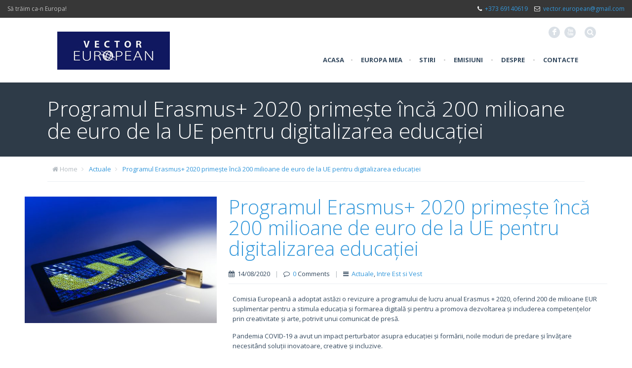

--- FILE ---
content_type: text/html; charset=UTF-8
request_url: http://vectoreuropean.md/programul-erasmus-2020-primeste-inca-200-milioane-de-euro-de-la-ue-pentru-digitalizarea-educatiei/
body_size: 8526
content:
<!DOCTYPE html>
<!--[if lt IE 7 ]><html class="ie ie6" lang="en"> <![endif]-->
<!--[if IE 7 ]><html class="ie ie7" lang="en"> <![endif]-->
<!--[if IE 8 ]><html class="ie ie8" lang="en"> <![endif]-->
<!--[if (gte IE 9)|!(IE)]><!--><html lang="en-US"> <!--<![endif]-->

<!-- head -->
<head>

<!-- meta -->
<meta charset="UTF-8" />
<meta http-equiv="X-UA-Compatible" content="IE=9" />
<meta name="viewport" content="width=device-width, initial-scale=1, maximum-scale=1">
<title>Programul Erasmus+ 2020 primește încă 200 milioane de euro de la UE pentru digitalizarea educației | Vector European</title>


<link rel="shortcut icon" href="http://vectoreuropean.md/wp-content/themes/rocco/images/favicon.ico" type="image/x-icon" />	

<!-- wp_head() -->
<script>
//<![CDATA[
window.mfn_slider_portfolio = { visible:4, auto:0 };
window.mfn_slider_clients = { visible:6, auto:0 };
//]]>
</script>
<link rel='dns-prefetch' href='//fonts.googleapis.com' />
<link rel='dns-prefetch' href='//s.w.org' />
<link rel="alternate" type="application/rss+xml" title="Vector European &raquo; Feed" href="http://vectoreuropean.md/feed/" />
<link rel="alternate" type="application/rss+xml" title="Vector European &raquo; Comments Feed" href="http://vectoreuropean.md/comments/feed/" />
<link rel="alternate" type="application/rss+xml" title="Vector European &raquo; Programul Erasmus+ 2020 primește încă 200 milioane de euro de la UE pentru digitalizarea educației Comments Feed" href="http://vectoreuropean.md/programul-erasmus-2020-primeste-inca-200-milioane-de-euro-de-la-ue-pentru-digitalizarea-educatiei/feed/" />
		<script type="text/javascript">
			window._wpemojiSettings = {"baseUrl":"https:\/\/s.w.org\/images\/core\/emoji\/13.0.0\/72x72\/","ext":".png","svgUrl":"https:\/\/s.w.org\/images\/core\/emoji\/13.0.0\/svg\/","svgExt":".svg","source":{"concatemoji":"http:\/\/vectoreuropean.md\/wp-includes\/js\/wp-emoji-release.min.js?ver=5.5.17"}};
			!function(e,a,t){var n,r,o,i=a.createElement("canvas"),p=i.getContext&&i.getContext("2d");function s(e,t){var a=String.fromCharCode;p.clearRect(0,0,i.width,i.height),p.fillText(a.apply(this,e),0,0);e=i.toDataURL();return p.clearRect(0,0,i.width,i.height),p.fillText(a.apply(this,t),0,0),e===i.toDataURL()}function c(e){var t=a.createElement("script");t.src=e,t.defer=t.type="text/javascript",a.getElementsByTagName("head")[0].appendChild(t)}for(o=Array("flag","emoji"),t.supports={everything:!0,everythingExceptFlag:!0},r=0;r<o.length;r++)t.supports[o[r]]=function(e){if(!p||!p.fillText)return!1;switch(p.textBaseline="top",p.font="600 32px Arial",e){case"flag":return s([127987,65039,8205,9895,65039],[127987,65039,8203,9895,65039])?!1:!s([55356,56826,55356,56819],[55356,56826,8203,55356,56819])&&!s([55356,57332,56128,56423,56128,56418,56128,56421,56128,56430,56128,56423,56128,56447],[55356,57332,8203,56128,56423,8203,56128,56418,8203,56128,56421,8203,56128,56430,8203,56128,56423,8203,56128,56447]);case"emoji":return!s([55357,56424,8205,55356,57212],[55357,56424,8203,55356,57212])}return!1}(o[r]),t.supports.everything=t.supports.everything&&t.supports[o[r]],"flag"!==o[r]&&(t.supports.everythingExceptFlag=t.supports.everythingExceptFlag&&t.supports[o[r]]);t.supports.everythingExceptFlag=t.supports.everythingExceptFlag&&!t.supports.flag,t.DOMReady=!1,t.readyCallback=function(){t.DOMReady=!0},t.supports.everything||(n=function(){t.readyCallback()},a.addEventListener?(a.addEventListener("DOMContentLoaded",n,!1),e.addEventListener("load",n,!1)):(e.attachEvent("onload",n),a.attachEvent("onreadystatechange",function(){"complete"===a.readyState&&t.readyCallback()})),(n=t.source||{}).concatemoji?c(n.concatemoji):n.wpemoji&&n.twemoji&&(c(n.twemoji),c(n.wpemoji)))}(window,document,window._wpemojiSettings);
		</script>
		<style type="text/css">
img.wp-smiley,
img.emoji {
	display: inline !important;
	border: none !important;
	box-shadow: none !important;
	height: 1em !important;
	width: 1em !important;
	margin: 0 .07em !important;
	vertical-align: -0.1em !important;
	background: none !important;
	padding: 0 !important;
}
</style>
	<link rel='stylesheet' id='wl-hover-pack-css-css'  href='http://vectoreuropean.md/wp-content/plugins/responsive-photo-gallery/css/hover-pack.css?ver=5.5.17' type='text/css' media='all' />
<link rel='stylesheet' id='wl-img-gallery-css-css'  href='http://vectoreuropean.md/wp-content/plugins/responsive-photo-gallery/css/img-gallery.css?ver=5.5.17' type='text/css' media='all' />
<link rel='stylesheet' id='font-awesome-5-css'  href='http://vectoreuropean.md/wp-content/plugins/responsive-photo-gallery/css/all.min.css?ver=5.5.17' type='text/css' media='all' />
<link rel='stylesheet' id='bootstrap-css'  href='http://vectoreuropean.md/wp-content/plugins/responsive-photo-gallery/css/bootstrap.min.css?ver=5.5.17' type='text/css' media='all' />
<link rel='stylesheet' id='jquery-rebox-css-css'  href='http://vectoreuropean.md/wp-content/plugins/responsive-photo-gallery/css/jquery-rebox.css?ver=5.5.17' type='text/css' media='all' />
<link rel='stylesheet' id='wp-block-library-css'  href='http://vectoreuropean.md/wp-includes/css/dist/block-library/style.min.css?ver=5.5.17' type='text/css' media='all' />
<link rel='stylesheet' id='contact-form-7-css'  href='http://vectoreuropean.md/wp-content/plugins/contact-form-7/includes/css/styles.css?ver=5.2' type='text/css' media='all' />
<link rel='stylesheet' id='DOPTG_JScrollPaneStyle-css'  href='http://vectoreuropean.md/wp-content/plugins/doptg/libraries/gui/css/jquery.jscrollpane.css?ver=5.5.17' type='text/css' media='all' />
<link rel='stylesheet' id='DOPTG_ThumbnailGalleryStyle-css'  href='http://vectoreuropean.md/wp-content/plugins/doptg/assets/gui/css/jquery.dop.ThumbnailGallery.css?ver=5.5.17' type='text/css' media='all' />
<link rel='stylesheet' id='tp_twitter_plugin_css-css'  href='http://vectoreuropean.md/wp-content/plugins/recent-tweets-widget/tp_twitter_plugin.css?ver=1.0' type='text/css' media='screen' />
<link rel='stylesheet' id='rs-plugin-settings-css'  href='http://vectoreuropean.md/wp-content/plugins/revslider/rs-plugin/css/settings.css?ver=4.6.5' type='text/css' media='all' />
<style id='rs-plugin-settings-inline-css' type='text/css'>
@import url(http://fonts.googleapis.com/css?family=Open+Sans:400,800,300,700);.tp-caption a{-webkit-transition:all 0.2s ease-out;-moz-transition:all 0.2s ease-out;-o-transition:all 0.2s ease-out;-ms-transition:all 0.2s ease-out}
</style>
<link rel='stylesheet' id='style-css'  href='http://vectoreuropean.md/wp-content/themes/rocco/style.css?ver=1.3' type='text/css' media='all' />
<link rel='stylesheet' id='prettyPhoto-css'  href='http://vectoreuropean.md/wp-content/themes/rocco/css/prettyPhoto.css?ver=1.3' type='text/css' media='all' />
<link rel='stylesheet' id='responsiveslides-css'  href='http://vectoreuropean.md/wp-content/themes/rocco/css/responsiveslides.css?ver=1.3' type='text/css' media='all' />
<link rel='stylesheet' id='jcarousel-css'  href='http://vectoreuropean.md/wp-content/themes/rocco/css/jcarousel/skin.css?ver=1.3' type='text/css' media='all' />
<link rel='stylesheet' id='jquery-ui-css'  href='http://vectoreuropean.md/wp-content/themes/rocco/css/ui/jquery.ui.all.css?ver=1.3' type='text/css' media='all' />
<link rel='stylesheet' id='responsive-css'  href='http://vectoreuropean.md/wp-content/themes/rocco/css/responsive.css?ver=1.3' type='text/css' media='all' />
<link rel='stylesheet' id='images-blue-css'  href='http://vectoreuropean.md/wp-content/themes/rocco/css/skins/blue/images.css?ver=1.3' type='text/css' media='all' />
<link rel='stylesheet' id='skin-blue-css'  href='http://vectoreuropean.md/wp-content/themes/rocco/css/skins/blue/style.css?ver=1.3' type='text/css' media='all' />
<link rel='stylesheet' id='style-php-css'  href='http://vectoreuropean.md/wp-content/themes/rocco/style.php?ver=1.3' type='text/css' media='all' />
<link rel='stylesheet' id='Open+Sans-css'  href='http://fonts.googleapis.com/css?family=Open+Sans%3A300%2C400%2C400italic%2C700&#038;ver=5.5.17' type='text/css' media='all' />
<link rel='stylesheet' id='Patua+One-css'  href='http://fonts.googleapis.com/css?family=Patua+One&#038;ver=5.5.17' type='text/css' media='all' />
<script type='text/javascript' src='http://vectoreuropean.md/wp-includes/js/jquery/jquery.js?ver=1.12.4-wp' id='jquery-core-js'></script>
<script type='text/javascript' src='http://vectoreuropean.md/wp-content/plugins/responsive-photo-gallery/js/hover-pack.js?ver=5.5.17' id='wl-hover-pack-js-js'></script>
<script type='text/javascript' src='http://vectoreuropean.md/wp-content/plugins/responsive-photo-gallery/js/jquery-rebox.js?ver=5.5.17' id='jquery-rebox-js'></script>
<script type='text/javascript' src='http://vectoreuropean.md/wp-content/plugins/doptg/libraries/js/jquery.mousewheel.js?ver=5.5.17' id='DOPTG_MouseWheelJS-js'></script>
<script type='text/javascript' src='http://vectoreuropean.md/wp-content/plugins/doptg/libraries/js/jquery.jscrollpane.min.js?ver=5.5.17' id='DOPTG_JScrollPaneJS-js'></script>
<script type='text/javascript' src='http://vectoreuropean.md/wp-content/plugins/doptg/assets/js/jquery.dop.ThumbnailGallery.js?ver=5.5.17' id='DOPTG_ThumbnailGalleryJS-js'></script>
<script type='text/javascript' src='http://vectoreuropean.md/wp-content/plugins/revslider/rs-plugin/js/jquery.themepunch.tools.min.js?ver=4.6.5' id='tp-tools-js'></script>
<script type='text/javascript' src='http://vectoreuropean.md/wp-content/plugins/revslider/rs-plugin/js/jquery.themepunch.revolution.min.js?ver=4.6.5' id='revmin-js'></script>
<link rel="https://api.w.org/" href="http://vectoreuropean.md/wp-json/" /><link rel="alternate" type="application/json" href="http://vectoreuropean.md/wp-json/wp/v2/posts/7027" /><link rel="EditURI" type="application/rsd+xml" title="RSD" href="http://vectoreuropean.md/xmlrpc.php?rsd" />
<link rel="wlwmanifest" type="application/wlwmanifest+xml" href="http://vectoreuropean.md/wp-includes/wlwmanifest.xml" /> 
<link rel='prev' title='Republica Moldova solicită sprijinul României pentru a achiziționa Redemsivir și vaccin împotriva COVID-19' href='http://vectoreuropean.md/republica-moldova-solicita-sprijinul-romaniei-pentru-a-achizitiona-redemsivir-si-vaccin-impotriva-covid-19/' />
<link rel='next' title='UE este pregătită să medieze între puterea de la Minsk, opoziție și societatea civilă pentru rezolvarea crizei politice' href='http://vectoreuropean.md/ue-este-pregatita-sa-medieze-intre-puterea-de-la-minsk-opozitie-si-societatea-civila-pentru-rezolvarea-crizei-politice/' />
<meta name="generator" content="WordPress 5.5.17" />
<link rel="canonical" href="http://vectoreuropean.md/programul-erasmus-2020-primeste-inca-200-milioane-de-euro-de-la-ue-pentru-digitalizarea-educatiei/" />
<link rel='shortlink' href='http://vectoreuropean.md/?p=7027' />
<link rel="alternate" type="application/json+oembed" href="http://vectoreuropean.md/wp-json/oembed/1.0/embed?url=http%3A%2F%2Fvectoreuropean.md%2Fprogramul-erasmus-2020-primeste-inca-200-milioane-de-euro-de-la-ue-pentru-digitalizarea-educatiei%2F" />
<link rel="alternate" type="text/xml+oembed" href="http://vectoreuropean.md/wp-json/oembed/1.0/embed?url=http%3A%2F%2Fvectoreuropean.md%2Fprogramul-erasmus-2020-primeste-inca-200-milioane-de-euro-de-la-ue-pentru-digitalizarea-educatiei%2F&#038;format=xml" />
<meta name="generator" content="Site Kit by Google 1.48.1" />		<script type="text/javascript">
			jQuery(document).ready(function() {
				// CUSTOM AJAX CONTENT LOADING FUNCTION
				var ajaxRevslider = function(obj) {
				
					// obj.type : Post Type
					// obj.id : ID of Content to Load
					// obj.aspectratio : The Aspect Ratio of the Container / Media
					// obj.selector : The Container Selector where the Content of Ajax will be injected. It is done via the Essential Grid on Return of Content
					
					var content = "";

					data = {};
					
					data.action = 'revslider_ajax_call_front';
					data.client_action = 'get_slider_html';
					data.token = '545fa742c9';
					data.type = obj.type;
					data.id = obj.id;
					data.aspectratio = obj.aspectratio;
					
					// SYNC AJAX REQUEST
					jQuery.ajax({
						type:"post",
						url:"http://vectoreuropean.md/wp-admin/admin-ajax.php",
						dataType: 'json',
						data:data,
						async:false,
						success: function(ret, textStatus, XMLHttpRequest) {
							if(ret.success == true)
								content = ret.data;								
						},
						error: function(e) {
							console.log(e);
						}
					});
					
					 // FIRST RETURN THE CONTENT WHEN IT IS LOADED !!
					 return content;						 
				};
				
				// CUSTOM AJAX FUNCTION TO REMOVE THE SLIDER
				var ajaxRemoveRevslider = function(obj) {
					return jQuery(obj.selector+" .rev_slider").revkill();
				};

				// EXTEND THE AJAX CONTENT LOADING TYPES WITH TYPE AND FUNCTION
				var extendessential = setInterval(function() {
					if (jQuery.fn.tpessential != undefined) {
						clearInterval(extendessential);
						if(typeof(jQuery.fn.tpessential.defaults) !== 'undefined') {
							jQuery.fn.tpessential.defaults.ajaxTypes.push({type:"revslider",func:ajaxRevslider,killfunc:ajaxRemoveRevslider,openAnimationSpeed:0.3});   
							// type:  Name of the Post to load via Ajax into the Essential Grid Ajax Container
							// func: the Function Name which is Called once the Item with the Post Type has been clicked
							// killfunc: function to kill in case the Ajax Window going to be removed (before Remove function !
							// openAnimationSpeed: how quick the Ajax Content window should be animated (default is 0.3)
						}
					}
				},30);
			});
		</script>
		<link rel="stylesheet" href="http://vectoreuropean.md/wp-content/themes/rocco/css/custom.css?ver=1.3" media="all" />

<!--[if lt IE 9]>
<script src="http://html5shiv.googlecode.com/svn/trunk/html5.js"></script>
<![endif]-->
<!--[if lte IE 8]>
<link rel="stylesheet" href="http://vectoreuropean.md/wp-content/themes/rocco/css/ie8.css" />
<![endif]-->

</head>

<!-- body -->
<body class="post-template-default single single-post postid-7027 single-format-standard  sticky-header layout-full-width">
	
	<!-- #Wrapper -->
	<div id="Wrapper">

		<!-- #top_bar -->
				<div id="top_bar">
			<p class="slogan">Să trăim ca-n Europa!</p>			<div class="contact_info">
				<p class="phone"><i class="icon-phone"></i><a href="tel:+373 69140619">+373 69140619</a></p>				<p class="mail"><i class="icon-envelope-alt"></i><a href="mailto:vector.european@gmail.com">vector.european@gmail.com</a></p>			</div>
		</div>
				
		<!-- .header_placeholder 4sticky  -->
		<div class="header_placeholder"></div>

		<!-- #Header -->
		<header id="Header">

			<div class="container">
				<div class="column one">

					<div class="addons">
						
						
						<form method="get" id="searchform" action="http://vectoreuropean.md/">
							<a class="icon" href="#"><i class="icon-search"></i></a>
							<input type="text" class="field" name="s" id="s" placeholder="Enter your search" />
							<input type="submit" class="submit" value="" style="display:none;" />
						</form>
											
						<!-- .social -->
						<div class="social">
							<ul>
								<li class="facebook"><a target="_blank" href="http://www.facebook.com/vectorul.european" title="Facebook">F</a></li>																
																								<li class="youtube"><a target="_blank" href="http://www.youtube.com/channel/UCIIcQpFbZEOaS-gfMY54tEg" title="YouTube">X</a></li>																																							</ul>
						</div>
						
											
					</div>
					
					<!-- .logo -->
					<div class="logo">
												<a id="logo" href="http://vectoreuropean.md" title="Vector European">
							<img class="scale-with-grid" src="http://vectoreuropean.md/wp-content/uploads/2015/03/logo.png" alt="Vector European" />
						</a>
											</div>
					
					<!-- #menu -->
					<nav id="menu" class="menu-menu-container"><ul id="menu-menu" class="menu"><li id="menu-item-40" class="menu-item menu-item-type-custom menu-item-object-custom menu-item-home menu-item-40"><a href="http://vectoreuropean.md/">Acasa</a></li>
<li id="menu-item-69" class="menu-item menu-item-type-taxonomy menu-item-object-category menu-item-69"><a href="http://vectoreuropean.md/category/europa-mea/">Europa mea</a></li>
<li id="menu-item-235" class="menu-item menu-item-type-custom menu-item-object-custom menu-item-has-children menu-item-235"><a href="#">Stiri</a>
<ul class="sub-menu">
	<li id="menu-item-236" class="menu-item menu-item-type-taxonomy menu-item-object-category current-post-ancestor current-menu-parent current-post-parent menu-item-236"><a href="http://vectoreuropean.md/category/actuale/">Actuale</a></li>
	<li id="menu-item-117" class="menu-item menu-item-type-taxonomy menu-item-object-category menu-item-117"><a href="http://vectoreuropean.md/category/ue-rm/">UE si RM</a></li>
	<li id="menu-item-70" class="menu-item menu-item-type-taxonomy menu-item-object-category current-post-ancestor current-menu-parent current-post-parent menu-item-70"><a href="http://vectoreuropean.md/category/intre-est-si-vest/">Intre Est si Vest</a></li>
</ul>
</li>
<li id="menu-item-75" class="menu-item menu-item-type-taxonomy menu-item-object-category menu-item-has-children menu-item-75"><a href="http://vectoreuropean.md/category/emisiuni/">Emisiuni</a>
<ul class="sub-menu">
	<li id="menu-item-79" class="menu-item menu-item-type-taxonomy menu-item-object-category menu-item-79"><a href="http://vectoreuropean.md/category/emisiuni/vector-european/">Vector European</a></li>
	<li id="menu-item-76" class="menu-item menu-item-type-taxonomy menu-item-object-category menu-item-76"><a href="http://vectoreuropean.md/category/emisiuni/1989-toamna-natiunilor/">1989 Toamna Natiunilor</a></li>
	<li id="menu-item-77" class="menu-item menu-item-type-taxonomy menu-item-object-category menu-item-77"><a href="http://vectoreuropean.md/category/emisiuni/de-la-cortina-de-fier-la-libera-circulatie/">De la cortina de fier la libera circulatie</a></li>
	<li id="menu-item-78" class="menu-item menu-item-type-taxonomy menu-item-object-category menu-item-78"><a href="http://vectoreuropean.md/category/emisiuni/noi-si-lumea/">Noi si Lumea</a></li>
	<li id="menu-item-155" class="menu-item menu-item-type-taxonomy menu-item-object-category menu-item-155"><a href="http://vectoreuropean.md/category/emisiuni/altele/">Altele</a></li>
</ul>
</li>
<li id="menu-item-157" class="menu-item menu-item-type-custom menu-item-object-custom menu-item-has-children menu-item-157"><a href="#">Despre</a>
<ul class="sub-menu">
	<li id="menu-item-312" class="menu-item menu-item-type-post_type menu-item-object-page menu-item-312"><a href="http://vectoreuropean.md/despre/">Despre Vector European</a></li>
	<li id="menu-item-156" class="menu-item menu-item-type-taxonomy menu-item-object-category menu-item-156"><a href="http://vectoreuropean.md/category/anunturi-si-publicitate/">Anunturi si Publicitate</a></li>
	<li id="menu-item-71" class="menu-item menu-item-type-post_type menu-item-object-page menu-item-71"><a href="http://vectoreuropean.md/intrebari-frecvente/">Intrebari Frecvente</a></li>
	<li id="menu-item-72" class="menu-item menu-item-type-post_type menu-item-object-page menu-item-72"><a href="http://vectoreuropean.md/galerie-foto/">Galerie foto</a></li>
</ul>
</li>
<li id="menu-item-111" class="menu-item menu-item-type-post_type menu-item-object-page menu-item-111"><a href="http://vectoreuropean.md/contacte/">Contacte</a></li>
</ul></nav>	
					<a class="responsive-menu-toggle" href="#"><i class='icon-reorder'></i></a>

				</div>		
			</div>
			
		</header>
		
		<div id="Subheader" ><div class="container"><div class="column one"><h1 class="title">Programul Erasmus+ 2020 primește încă 200 milioane de euro de la UE pentru digitalizarea educației</h1></div></div></div><div id="Breadcrumbs"><div class="container"><div class="column one"><ul class="breadcrumbs"><li class="home"><i class="icon-home"></i> <a href="http://vectoreuropean.md">Home</a> <span><i class="icon-angle-right"></i></span></li><li><a href="http://vectoreuropean.md/category/actuale/">Actuale</a> <span><i class="icon-angle-right"></i></span></li><li><a href="http://vectoreuropean.md/programul-erasmus-2020-primeste-inca-200-milioane-de-euro-de-la-ue-pentru-digitalizarea-educatiei/">  Programul Erasmus+ 2020 primește încă 200 milioane de euro de la UE pentru digitalizarea educației</a></li></ul></div></div></div>
<!-- #Content -->
<div id="Content">
	<div class="content_wrapper clearfix">

		<!-- .sections_group -->
		<div class="sections_group">
			
<div id="post-7027" class="clearfix post post-7027 type-post status-publish format-standard has-post-thumbnail hentry category-actuale category-intre-est-si-vest tag-digitalizare tag-educatie tag-erasmus tag-ue">
	
	<div class="photo"><a rel="prettyPhoto" href="http://vectoreuropean.md/wp-content/uploads/2020/08/digital-1024x667.jpg"><img width="566" height="372" src="http://vectoreuropean.md/wp-content/uploads/2020/08/digital-566x372.jpg" class="scale-with-grid wp-post-image" alt="" loading="lazy" srcset="http://vectoreuropean.md/wp-content/uploads/2020/08/digital-566x372.jpg 566w, http://vectoreuropean.md/wp-content/uploads/2020/08/digital-300x196.jpg 300w, http://vectoreuropean.md/wp-content/uploads/2020/08/digital-224x146.jpg 224w, http://vectoreuropean.md/wp-content/uploads/2020/08/digital-50x33.jpg 50w, http://vectoreuropean.md/wp-content/uploads/2020/08/digital-107x70.jpg 107w" sizes="(max-width: 566px) 100vw, 566px" /></a></div>	
	<div class="desc">
		
		<h3>Programul Erasmus+ 2020 primește încă 200 milioane de euro de la UE pentru digitalizarea educației</h3>
		
		<div class="meta">
			<div class="date"><i class="icon-calendar"></i> 14/08/2020</div><span class="sep">|</span><div class="comments"><i class="icon-comment-alt"></i> <a href="http://vectoreuropean.md/programul-erasmus-2020-primeste-inca-200-milioane-de-euro-de-la-ue-pentru-digitalizarea-educatiei/#respond">0</a> Comments</div><span class="sep">|</span><div class="category"><i class="icon-reorder"></i> <a href="http://vectoreuropean.md/category/actuale/" rel="category tag">Actuale</a>, <a href="http://vectoreuropean.md/category/intre-est-si-vest/" rel="category tag">Intre Est si Vest</a></div>		</div>
			
		<div class="post_content">
		
			<div class="section the_content"><div class="section_wrapper"><div class="the_content_wrapper"><p>Comisia Europeană a adoptat astăzi o revizuire a programului de lucru anual Erasmus + 2020, oferind 200 de milioane EUR suplimentar pentru a stimula educația și formarea digitală și pentru a promova dezvoltarea și includerea competențelor prin creativitate și arte, potrivit unui comunicat de presă.</p>
<p>Pandemia COVID-19 a avut un impact perturbator asupra educației și formării, noile moduri de predare și învățare necesitând soluții inovatoare, creative și incluzive.</p>
<p><strong>Margaritis Schinas, vicepreședinte pentru promovarea modului de viață european, a declarat</strong>:</p>
<p>„<em>Spațiul de educație european trebuie să încurajeze educația și abilitățile digitale pentru a atenua perturbările cauzate de pandemie și să sprijine rolul Europei în tranziția digitală. Comisia va publica apeluri extraordinare Erasmus + în valoare de 200 de milioane EUR care vor oferi mai multe oportunități de a învăța, de a preda și de a împărtăși cunoștințe în era digitală. Există soluții eficiente, inovatoare și incluzive pentru îmbunătățirea educației digitale și a competențelor și vor beneficia de sprijin european.”</em></p>
<p><strong>Mariya Gabriel, comisarul european pentru inovare, cercetare, cultură, educație și tineret, a declarat:</strong></p>
<p><em>„Sunt încântată că programul Erasmus + este mobilizat pentru a sprijini actorii cheie din educație, formare și tineret în această perioadă provocatoare. 200 milioane de euro vor fi disponibile pentru a sprijini educația și formarea digitală, munca digitală pentru tineri, dar și abilitățile creative și incluziunea socială. Este un pas important, deschizând calea către Planul de acțiune pentru educația digitală, pe care Comisia îl va lansa în această toamnă.”</em></p>
<p>Programul Erasmus + va sprijini proiecte pentru îmbunătățirea predării digitale, învățării și evaluării în școli, învățământului superior și formării profesionale. De asemenea, va oferi oportunități școlilor, organizațiilor de tineret și instituțiilor de învățare pentru adulți pentru a sprijini dezvoltarea competențelor, pentru a stimula creativitatea și pentru a spori incluziunea socială prin intermediul artelor, împreună cu sectoarele culturale și creative.</p>
<p>Apelurile pentru propuneri de proiecte în aceste domenii vor fi publicate în săptămânile următoare. Organizațiile interesate sunt sfătuite să ia legătura cu Agențiile Naționale Erasmus+.</p>
<p>Sursa: caleaeuropeana.ro</p>
</div></div></div>			
		</div>
		
		<div class="footer">
			<p class="tags"><i class="icon-tags"></i> <a href="http://vectoreuropean.md/tag/digitalizare/" rel="tag"><span>digitalizare,</span></a> <a href="http://vectoreuropean.md/tag/educatie/" rel="tag"><span>educatie,</span></a> <a href="http://vectoreuropean.md/tag/erasmus/" rel="tag"><span>Erasmus+,</span></a> <a href="http://vectoreuropean.md/tag/ue/" rel="tag"><span>UE</span></a> </p>		</div>

	</div>

</div>

<div class="section section-post-footer">
	<div class="section_wrapper clearfix">
		<div class="column one comments">
					
<div id="comments">
	
	
		<div id="respond" class="comment-respond">
		<h3 id="reply-title" class="comment-reply-title">Leave a Reply <small><a rel="nofollow" id="cancel-comment-reply-link" href="/programul-erasmus-2020-primeste-inca-200-milioane-de-euro-de-la-ue-pentru-digitalizarea-educatiei/#respond" style="display:none;">Cancel reply</a></small></h3><form action="http://vectoreuropean.md/wp-comments-post.php" method="post" id="commentform" class="comment-form"><p class="comment-notes"><span id="email-notes">Your email address will not be published.</span></p><p class="comment-form-comment"><label for="comment">Comment</label> <textarea id="comment" name="comment" cols="45" rows="8" maxlength="65525" required="required"></textarea></p><p class="comment-form-author"><label for="author">Name</label> <input id="author" name="author" type="text" value="" size="30" maxlength="245" /></p>
<p class="comment-form-email"><label for="email">Email</label> <input id="email" name="email" type="text" value="" size="30" maxlength="100" aria-describedby="email-notes" /></p>
<p class="comment-form-url"><label for="url">Website</label> <input id="url" name="url" type="text" value="" size="30" maxlength="200" /></p>
<p class="comment-form-cookies-consent"><input id="wp-comment-cookies-consent" name="wp-comment-cookies-consent" type="checkbox" value="yes" /> <label for="wp-comment-cookies-consent">Save my name, email, and website in this browser for the next time I comment.</label></p>
<p class="form-submit"><input name="submit" type="submit" id="submit" class="submit" value="Post Comment" /> <input type='hidden' name='comment_post_ID' value='7027' id='comment_post_ID' />
<input type='hidden' name='comment_parent' id='comment_parent' value='0' />
</p><p style="display: none;"><input type="hidden" id="akismet_comment_nonce" name="akismet_comment_nonce" value="bdabcad9bb" /></p><p style="display: none !important;"><label>&#916;<textarea name="ak_hp_textarea" cols="45" rows="8" maxlength="100"></textarea></label><input type="hidden" id="ak_js" name="ak_js" value="97"/><script>document.getElementById( "ak_js" ).setAttribute( "value", ( new Date() ).getTime() );</script></p></form>	</div><!-- #respond -->
	
</div><!-- #comments -->
		</div>
	</div>
</div>		</div>
		
		<!-- .four-columns - sidebar -->
		
			
	</div>
</div>


	<!-- #Footer -->		
	<footer id="Footer" class="clearfix">
	
		<!-- .Our_clients_slider -->
			
		<div class="widgets_wrapper">
			<div class="container">
								
						
			</div>
		</div>

		<div class="copyrights">
			<div class="container">
				<div class="column one">

					<p>
						<span class="copy">&copy; 2026 <strong>Vector European</strong>. Toate drepturile sunt rezervate.</span>
						<span class="author">Created by <a target="_blank" rel="nofollow" href="http://evomio.com">Evomio</a>.</span>
					</p>
					<div class="social">
						<ul>
							<li class="facebook"><a target="_blank" href="http://www.facebook.com/vectorul.european" title="Facebook">F</a></li>																												<li class="youtube"><a target="_blank" href="http://www.youtube.com/channel/UCIIcQpFbZEOaS-gfMY54tEg" title="YouTube">X</a></li>																																		</ul>
					</div>									

				</div>
			</div>
		</div>
		
	</footer>

</div>

	
<!-- wp_footer() -->
<script type='text/javascript' src='http://vectoreuropean.md/wp-content/plugins/responsive-photo-gallery/js/lightbox-script.js?ver=5.5.17' id='lightbox-script2-js'></script>
<script type='text/javascript' id='contact-form-7-js-extra'>
/* <![CDATA[ */
var wpcf7 = {"apiSettings":{"root":"http:\/\/vectoreuropean.md\/wp-json\/contact-form-7\/v1","namespace":"contact-form-7\/v1"}};
/* ]]> */
</script>
<script type='text/javascript' src='http://vectoreuropean.md/wp-content/plugins/contact-form-7/includes/js/scripts.js?ver=5.2' id='contact-form-7-js'></script>
<script type='text/javascript' src='http://vectoreuropean.md/wp-includes/js/jquery/ui/core.min.js?ver=1.11.4' id='jquery-ui-core-js'></script>
<script type='text/javascript' src='http://vectoreuropean.md/wp-includes/js/jquery/ui/widget.min.js?ver=1.11.4' id='jquery-ui-widget-js'></script>
<script type='text/javascript' src='http://vectoreuropean.md/wp-includes/js/jquery/ui/mouse.min.js?ver=1.11.4' id='jquery-ui-mouse-js'></script>
<script type='text/javascript' src='http://vectoreuropean.md/wp-includes/js/jquery/ui/sortable.min.js?ver=1.11.4' id='jquery-ui-sortable-js'></script>
<script type='text/javascript' src='http://vectoreuropean.md/wp-includes/js/jquery/ui/tabs.min.js?ver=1.11.4' id='jquery-ui-tabs-js'></script>
<script type='text/javascript' src='http://vectoreuropean.md/wp-includes/js/jquery/ui/accordion.min.js?ver=1.11.4' id='jquery-ui-accordion-js'></script>
<script type='text/javascript' src='http://vectoreuropean.md/wp-content/themes/rocco/js/sliders/responsiveslides.js?ver=1.3' id='jquery-responsiveslides-js'></script>
<script type='text/javascript' src='http://vectoreuropean.md/wp-content/themes/rocco/js/sliders/jquery.jcarousel.min.js?ver=1.3' id='jquery-jcarousel-min-js'></script>
<script type='text/javascript' src='http://vectoreuropean.md/wp-content/themes/rocco/js/mfn.menu.js?ver=1.3' id='jquery-mfn-menu-js'></script>
<script type='text/javascript' src='http://vectoreuropean.md/wp-content/themes/rocco/js/jquery.plugins.js?ver=1.3' id='jquery-plugins-js'></script>
<script type='text/javascript' src='http://vectoreuropean.md/wp-content/themes/rocco/js/scripts.js?ver=1.3' id='jquery-scripts-js'></script>
<script type='text/javascript' src='http://vectoreuropean.md/wp-includes/js/wp-embed.min.js?ver=5.5.17' id='wp-embed-js'></script>

</body>
</html>

--- FILE ---
content_type: text/css
request_url: http://vectoreuropean.md/wp-content/themes/rocco/css/layout.css
body_size: 5100
content:
/* #Global
================================================== */

.the_content pre 	{ margin-bottom: 20px}
.rev_slider iframe 	{ max-width: 1220px;}


/* #Slider controls
================================================== */
a.slider_control, a.rslides_nav { width: 20px !important; height: 40px !important; display: block; overflow: hidden; cursor: pointer; background: url("../images/slider_pager.png");  }

a.slider_control_prev, a.rslides_nav.prev  { background-position: left top !important; }
a.slider_control_next, a.rslides_nav.next { background-position: right top !important; }

a.slider_control, a.rslides_nav { opacity: 0.05; filter: alpha(opacity=5); }
.column:hover a.slider_control, .column:hover a.rslides_nav { opacity: 0.20; filter: alpha(opacity=20); }
a:hover.slider_control, a:hover.rslides_nav { opacity: 0.40 !important; filter: alpha(opacity=40) !important; }

ul.rslides_tabs { text-align: center; width: 100%; }
ul.rslides_tabs li { display: inline-block; margin: 0 5px; }
ul.rslides_tabs li a { display: block; width: 20px; height: 2px; text-indent: -9999px; overflow: hidden; background: #fff; opacity: 0.20; filter: alpha(opacity=20); }
ul.rslides_tabs li.rslides_here a { opacity: 1; filter: alpha(opacity=100); }

a.prev_page, a.next_page { width: 32px; height: 32px; overflow: hidden; text-indent: -9999px; background: url("../images/pager.png"); }
a:hover.prev_page, a:hover.next_page {}

a.prev_page { background-position: left top; }
a.next_page { background-position: right top; }
a:hover.prev_page { background-position: left bottom; }
a:hover.next_page { background-position: right bottom; }

/* #Pager
================================================== */
.container .the_content .one.column.pager_wrapper { margin:0 !important; width:100% !important;}
.pager { overflow: hidden; padding: 0px 55px 0px; position: relative; height:32px; }
.pager a { display: inline-block !important; }
.pager a.active { font-weight: bold; }
.pager a.page { line-height:32px; margin: 0 3px; }
.pager .next_page { position: absolute; right: 0px; top: 0px; text-indent: -9999px; }
.pager .prev_page { position: absolute; left: 0px; top: 0px; text-indent: -9999px; }

/* #Rev slider controls
================================================== */
.tp-leftarrow.default, .tp-rightarrow.default { width: 42px; height: 64px; background: url("../images/rev_slider_controls.png") no-repeat; }

.tp-leftarrow.default { background-position: 0 0 !important; }
.tp-leftarrow.default:hover { background-position: -42px 0 !important; }

.tp-rightarrow.default { background-position: -84px 0 !important; }
.tp-rightarrow.default:hover { background-position: -126px 0 !important; }

/* #Top bar
================================================== */
#top_bar { background: #373737; color: #BEBEBE; padding: 8px 15px; font-size: 12px; overflow: hidden; }
#top_bar p { margin-bottom: 0; display: inline-block; }
#top_bar i { color: #fff; }
#top_bar .slogan { float: left; }
#top_bar .contact_info { float: right; }
#top_bar .contact_info p { margin-left: 10px; }
#top_bar .contact_info p i { margin-right: 6px; }

/* #Header
================================================== */
#Header {}
#Header .one { z-index: 201; margin-bottom: 0; }

#Header a.responsive-menu-toggle { display: none; }

#Header .logo { float: left; }
#Header .logo h1 { line-height: 0; font-size: 0; }
#Header #logo { display: block; overflow: hidden; height: 110px; line-height: 110px; padding: 10px 20px }
#Header #logo:hover { text-decoration: none; }
#Header #logo img { vertical-align:middle;}

#Header .addons { position: absolute; right: 0; top: 15px; }

#Header .social { float: right; margin-right: 15px; padding-top: 2px; }

#Header #searchform { float: right; position: relative; min-width: 26px; }
#Header #searchform input[type="text"] { width: 0px; padding: 9px 0 9px 0px; color: rgba(255,255,255, 0); background: none !important; margin: 0; -webkit-transition: all 0.4s linear 0s; -moz-transition: all 0.4s linear 0s; -o-transition: all 0.4s linear 0s; transition: all 0.4s linear 0s; }
#Header #searchform a.icon { position: absolute; left: 0; top: 3px; width: 23px; height: 23px; line-height: 21px; font-size: 14px; text-align: center; -webkit-border-radius: 50%; border-radius: 50%; display: block; }
#Header #searchform a:hover.icon { text-decoration: none; }
#Header #searchform.focus input[type="text"] { width: 150px; padding: 9px 5px 9px 33px; color: #9CA8AB; }

#Header .language { float: right; margin-right: 20px; position: relative; }
#Header .language > a { line-height: 30px; display: block; color: #aaa; }
#Header .language > a:hover { text-decoration: none; }
#Header .language > a i { margin-right: 5px; }
#Header .language .language_select { position: absolute; left: 0px; top: 100%; width: 120px; z-index: 205; margin-left: -20px; display: none; }
#Header .language:hover .language_select { display: block; }
#Header .language .language_select span.arrow { margin: 0 auto; width: 0px; height: 0px; display: block; border-bottom: 8px solid #F9F9F9; border-right: 8px solid transparent; border-left: 8px solid transparent; }
#Header .language .language_select ul { padding: 7px; background: #F9F9F9; }
#Header .language .language_select ul li { border-bottom: 1px solid rgba(0, 0, 0, 0.05); }
#Header .language .language_select ul li:last-child { border-bottom: 0; }
#Header .language .language_select ul li a { font-size: 12px; display: block; text-align: center; padding: 1px 0px; color: #8B8B8B; }
#Header .language .language_select ul li a:hover { text-decoration: none; color: #5F5F5F; background: rgba(255, 255, 255, 0.8); }

/* main menu 1st level */
#Header #menu { float: right; margin: 60px 0 20px; display:block; }
#Header .menu { position: relative; text-align: center; }
#Header .menu > li { margin: 0; position: relative; z-index: 203; display: inline-block; color: rgba(0, 0, 0, .2); padding-bottom: 1px; }
#Header .menu > li em { font-style: normal; }
#Header .menu > li.hover { z-index: 204; padding-bottom: 0; }
#Header .menu > li.hover > a { border-bottom: 1px solid rgba(0, 0, 0, 0.1); }
#Header .menu > li > a { font-weight: bold; text-transform: uppercase; display: inline-block; white-space: nowrap; margin: 0 13px; padding: 15px 0px; }
#Header .menu > li > a:hover { text-decoration: none; }

/* main menu 2nd level */
#Header .menu li ul { position: absolute; left: 0px; top: 100%; z-index: 205; margin: 0; padding: 10px 0 10px 0; display: none; text-align: center; }
#Header .menu li ul li { padding: 0 0; width: 180px; position: relative; font-weight: normal; }
#Header .menu li ul li a { padding: 5px 20px 5px 15px; display: block; }
#Header .menu li ul li a:hover { text-decoration: none; }
#Header .menu li ul li a .menu-arrow { display: block; position: absolute; right: 10px; top: 6px; font-size: 7px; }
#Header .menu li ul li.hover .menu-arr-top { width: 0; height: 0; position: absolute; right: -6px; top: 10px; z-index: 206; display: block !important; border-left:6px solid #fff; border-top: 6px solid transparent; border-bottom: 6px solid transparent; }
#Header .menu li ul li.hover .menu-arr-bottom { width: 0; height: 0; position: absolute; right: -7px; top: 9px; z-index: 205; display: block !important; border-left:7px solid rgba(0, 0, 0, 0.14); border-top: 7px solid transparent; border-bottom: 7px solid transparent; }


/* main menu 3rd level */
#Header .menu li ul li ul { position: absolute; left: 180px; top: -10px; z-index: 204; padding: 10px 0 10px 0; border-left: 1px solid rgba(0, 0, 0, 0.1); }

/* main menu .last-item */
#Header .menu li ul li.last-item > a,
#Header .menu li ul li ul li.last-item > a { border-bottom-width: 0px; }

/* main menu .last */
#Header .menu li.last ul li ul { right: 180px; left: auto; border-left: 0; border-right: 1px solid rgba(0, 0, 0, 0.1); }
#Header .menu li.last ul li.hover .menu-arr-top { display: none !important; }
#Header .menu li.last ul li.hover .menu-arr-bottom { display: none !important; }

#menu_responsive { display: none; }

/* Mega menu */
#megaMenu { float: right !important; margin: 70px 0 20px; }
#megaMenu.megaFullWidth { margin: 0 0 20px; }

/* sticky header - desktop only */
@media only screen and (min-width: 960px){
	#Header.is-sticky { position:fixed; width:100%; left:0; top:0; background:rgba(255,255,255,.95); z-index:701;}
	#Header.is-sticky #menu { margin:0;}
	#Header.is-sticky #megaMenu { margin: 5px 0;}
	#Header.is-sticky #logo { line-height:33px; height:33px;}
	#Header.is-sticky #logo img { max-height:100%; width:auto !important;
		transition: .20s ease-in-out; 
		-o-transition: .20s ease-in-out;
		-moz-transition: .20s ease-in-out;
		-webkit-transition: .20s ease-in-out;
	}
}

/* #subpage header
================================================== */
#Subheader { background-position: top center; background-repeat:no-repeat;}
#Subheader .one { margin-bottom: 0; }
#Subheader .title { margin: 30px 0; font-size: 43px; line-height: 45px;}

/* #breadcrumbs
================================================== */
#Breadcrumbs {}
#Breadcrumbs .one { margin-bottom: 0; border-bottom-width: 1px; border-style: solid; }
#Breadcrumbs ul.breadcrumbs { overflow: hidden; padding: 15px 0; }
#Breadcrumbs ul.breadcrumbs li { display: inline-block; margin-left: 10px; margin-bottom: 0; }
#Breadcrumbs ul.breadcrumbs li span { padding-left: 5px; opacity: 0.6; filter: alpha(opacity=60); }
#Breadcrumbs ul.breadcrumbs li.home, ul.breadcrumbs li.last { background: none; padding-right: 0; }
#Breadcrumbs ul.breadcrumbs li.last span { display: none; }

/* #Content
================================================== */
.widget-area { position: relative; padding: 0px; }
.the_content { margin: 0; overflow:hidden; clear:both; }


/* #Error 404
================================================== */
#Error_404 { width:100%; }
#Error_404 .error { clear: both; text-align: center; padding: 30px 0 30px; }
#Error_404 .error h2 { font-size: 70px; line-height: 70px; margin-bottom: 25px; }
#Error_404 .error h4 { margin-bottom: 55px; font-size: 24px; line-height: 27px; }
#Error_404 .error p { margin-bottom: 0; }
#Error_404 .error p .check { line-height: 45px; font-size: 16px; }
#Error_404 .error p em { font-style: italic; font-size: 17px; font-family: Georgia, serif; padding: 0 15px; }
#Error_404 .error p a.button { position: relative; }

/* #Blog
================================================== */
.post { margin-bottom: 40px; overflow: hidden; }
.post > .photo { width: 33%; float: left; margin-right: 2%; line-height: 0; }
.post > .desc { width: 65%; float: left; }
.post > .desc > h3 { margin: 0; font-size: 40px; line-height: 42px; margin: 0 0 10px; }
.post > .desc h3 a { text-decoration: none; }
.post > .desc .meta { border-bottom-width: 1px; border-style: solid; padding: 10px 0; margin: 0 0 20px; }
.post > .desc .meta i { margin-right: 3px; }
.post > .desc .meta div { display: inline-block; }
.post > .desc .meta span.sep { display: inline-block; margin: 0 10px; }
.post > .desc .post_content {}
.post > .desc .post_content a.button { margin-bottom: 0px; }
.post > .desc .footer { padding: 0px 0 10px; font-size: 12px; border-bottom-width: 1px; border-style: solid; }
.post > .desc .footer p.tags { margin: 0; }

.post.no-photo > .desc { width: 100%; float: none; }
.post .share { margin: 15px 0 0; }

.post > .photo iframe { width:100%;}

.one-second.post, .one-third.post, .one-fourth.post {}
.one-second.post > .photo, .one-third.post > .photo, .one-fourth.post > .photo { width: 100%; float: none; margin-bottom: 15px; }
.one-second.post > .desc, .one-third.post > .desc, .one-fourth.post > .desc { width: 100%; float: none; }
.one-second.post > .desc h3, .one-third.post > .desc h3, .one-fourth.post > .desc h3 { margin-bottom: 5px; font-size: 23px; line-height: 23px; }
.one-second.post > .desc .post_content, .one-third.post > .desc .post_content, .one-fourth.post > .desc .post_content { display: none; }
.one-second.post > .desc .footer, .one-third.post > .desc .footer, .one-fourth.post > .desc .footer { display: none; }

.single-post .post { padding: 0 10px; }

/* #Comments
================================================== */
#comments { margin-top: 20px; }
#comments .commentlist { margin-left: 0; list-style-type: none; }
#comments .commentlist > li { border-bottom-width: 1px; border-bottom-style: solid; margin-bottom: 15px; }
#comments .commentlist > li > .children { margin-bottom: 15px; }
#comments .commentlist > li .photo { display: block; width: 64px; height: 64px; float: left; margin-right: 15px; overflow: hidden; padding: 2px; border-width: 1px; border-style: solid; line-height: 0; }
#comments .commentlist > li .comment-author { font-size: 13px; font-weight: bold; }
#comments .commentlist > li .comment-author a {}
#comments .commentlist > li .comment-meta { font-size: 12px; font-style: italic; }
#comments .commentlist > li .comment-meta a {}
#comments .commentlist > li .comment-meta a.comment-edit-link { float: right; padding-right: 52px; position: relative; top: -20px; }
#comments .commentlist > li p { padding-left: 80px; margin: 4px 0 10px; }
#comments .commentlist > li .reply { position: absolute; right: 0; top: 0; }
#comments .commentlist > li .reply a.comment-reply-link {font-size: 11px; padding: 3px 6px; -webkit-border-radius: 3px; -moz-border-radius: 3px; border-radius: 3px; }
#comments .commentlist > li .reply a:hover.comment-reply-link { text-decoration: none; }
#comments .commentlist li { overflow: hidden; }
#comments .commentlist li .comment-body { margin-bottom: 15px; position: relative; padding-bottom: 15px; border-bottom-width: 1px; border-bottom-style: solid; }
#comments .commentlist li .comment-body.last { padding-bottom: 0; }
#comments .commentlist li .comment-body.lastBorder { border-bottom: 0; margin-bottom: 0; }
#comments .commentlist .children { margin-bottom: 0px; margin-left: 30px; padding-left: 50px; }
#comments .commentlist .children li { margin-bottom: 0; }
#comments #comments-title { font-size: 26px; line-height: 28px; margin-bottom: 20px; }
#comments #comments-title span { font-style: italic; }

/* #Respond
================================================== */
#respond { overflow: hidden; }
#respond p { margin-bottom: 5px; padding-left: 0 !important; }
#respond .comment-notes .required { position: static; }
#respond input[type="text"] { margin-bottom: 0; }
#respond label { margin-bottom: 3px;  }
#respond .required { position: absolute; right: 10px; top: 30px; }
#respond .comment-form-author { width: 31%; margin-right: 2% !important; float: left; position: relative; }
#respond .comment-form-email { width: 31%; margin-right: 2% !important; float: left; position: relative; }
#respond .comment-form-url { width: 33%; float: left; position: relative; }
#respond input[type="text"], #respond input[type="password"], #respond input[type="email"], #respond select { width: 91%; }
#respond .comment-form-comment { width: 98%; }
#respond .comment-form-comment textarea { width: 98%; margin-bottom: 10px; }
#respond .form-submit { overflow: hidden; }
#respond .form-submit input[type="submit"] { float: right !important; }
#respond .form-allowed-tags {}
#respond .form-allowed-tags code { margin-top: 10px; }

/* #Single portfolio
================================================== */
#Content .single-portfolio { padding: 0 10px; }
.single-portfolio .photo { line-height: 0; margin-bottom: 15px; }
.single-portfolio .sp-inside { overflow: hidden; position: relative; min-height: 260px; }
.single-portfolio .sp-inside .sp-inside-left { border-right-width: 1px; border-right-style: solid; padding-right: 20px; position: absolute; left: 0; top: 0; padding-top: 10px; width: 180px; }
.single-portfolio .sp-inside .sp-inside-right { padding-left: 220px; padding-top: 10px; padding-bottom: 0px; }
.single-portfolio .sp-inside .sp-inside-left dt { font-weight: bold; display: block; }
.single-portfolio .sp-inside .sp-inside-left dd { display: block; padding: 5px 0 10px 10px; }
.single-portfolio .sp-inside .sp-inside-left dd.date { font-style: italic; }
.single-portfolio .sp-inside .sp-inside-right footer { overflow: hidden; }
.single-portfolio .sp-inside .sp-inside-right footer .button { float: right; margin-bottom: 0; }

.single-portfolio .photo iframe { width:100%; height:535px;}
.with_aside .single-portfolio .photo iframe	{ height:397px;}

/* #Social
================================================== */
.social li { display: inline-block; margin: 1px 3px; }
.social li a { width: 23px; height: 23px; line-height: 23px; font-size:23px; text-align: center; -webkit-border-radius: 50%; border-radius: 50%; font-family: "Socialico"; display:block; text-decoration:none;
	transition: opacity .20s ease-in-out; 
	-o-transition: opacity .20s ease-in-out;
	-moz-transition: opacity .20s ease-in-out;
	-webkit-transition: opacity .20s ease-in-out;
}
.social li a:hover {}

/* #Contact form
================================================== */
.wpcf7 span.wpcf7-form-control-wrap { width: 100%; }

.wpcf7-not-valid-tip { position: absolute !important; left: -50px !important; top: 0 !important; width: 44px !important; height: 38px !important; padding: 0 !important; background: url("../images/contact_form_error.png") !important; overflow: hidden; text-indent: -9999px !important; padding: 0; border: none !important; }
.wpcf7-validation-errors { border: 0; display: none !important; }
.wpcf7-mail-sent-ok { border: none !important; margin: 25px 0 0 0 !important; padding: 7px 10px !important; background: #7DCC68 !important; color: #fff; font-size: 14px; text-align: center; }

.wpcf7-captchar { margin-bottom: 0; }

span.wpcf7-form-control-wrap { position: relative !important; display: inline-block; margin-bottom: 2px; }
span.wpcf7-form-control-wrap .wpcf7-text,
span.wpcf7-form-control-wrap .wpcf7-textarea { width: 100%; -webkit-box-sizing: border-box; -moz-box-sizing: border-box; box-sizing: border-box; margin-bottom: 0; }

.wpcf7-submit { margin-bottom: 0; }

#popup_contact { position: fixed; right: 20px; bottom: 20px; z-index: 701; }
#popup_contact > a { display: block; width: 45px; height: 45px; line-height: 43px; font-size: 20px; text-align: center; }
#popup_contact > a:hover { text-decoration: none; }
#popup_contact .popup_contact_wrapper { width: 250px; padding: 20px; background: #fbfbfb; position: absolute; bottom: 60px; right: 0; display: none; }
#popup_contact.focus .popup_contact_wrapper { display: block; }
#popup_contact .popup_contact_wrapper span.arrow { position: absolute; right: 15px; bottom: -8px; margin: 0 auto; width: 0px; height: 0px; display: block; border-top: 8px solid #fbfbfb; border-right: 8px solid transparent; border-left: 8px solid transparent; }

#popup_contact .popup_contact_wrapper form {}
#popup_contact .popup_contact_wrapper form input[type="text"], #popup_contact .popup_contact_wrapper form input[type="email"], #popup_contact .popup_contact_wrapper form textarea { background: #fff; margin-bottom: 10px;  }
#popup_contact .popup_contact_wrapper form textarea { resize:vertical; min-height: 100px; }
#popup_contact .popup_contact_wrapper form input[type="submit"] { margin: 0; float: right; }

#popup_contact .wpcf7-form.invalid > p:after { display: block; }
#popup_contact .wpcf7-form-control-wrap { display: inline-block; margin-right: 0; width: 100%; }
#popup_contact div.wpcf7 img.ajax-loader { margin-top: 10px; }

/* #Widgets
================================================== */

.widget { clear: both; padding: 15px; }
.widget h3 { margin-bottom: 15px; }

.widgets_wrapper {}
.widgets_wrapper .column { margin-bottom: 0; }
.widgets_wrapper .widget { padding: 30px 0; background: none; }

.widget ul.menu {}
.widget ul.menu li {}
.widget ul.menu li a { padding: 7px 25px 7px 10px; border-bottom-width: 1px; border-style: solid; display: block; position: relative; }
.widget ul.menu li a .arrow { position: absolute; left: 5px; top: 6px; }
.widget ul.menu li.current_page_item a, .widget ul.menu li a:hover { text-decoration: none; background: rgba(255, 255, 255, 0.03); }
.widget ul.menu li.current_page_item a {}
.widget ul.menu li.last a, .widget ul.menu li.last-child a { border-bottom: 0; }

.widget_mfn_menu ul.menu li a { padding: 7px 25px 7px 35px; border-bottom: 1px solid rgba(255, 255, 255, 0.30); }

.widget_categories {}
.widget_categories li { text-align: right; border-bottom: 1px solid rgba(255, 255, 255, 0.30); padding: 7px 10px 7px 10px; overflow: hidden; }
.widget_categories li a { display: inline-block; width: 85%; float: left; position: relative; text-align: left; }
.widget_categories li a i.icon-angle-right { position: absolute; right: 10px; top: 10px; font-size: 12px; }
.widget_categories li a:hover { text-decoration: none; }
.widget_categories li.last, .widget_categories li:last-child { border-bottom: 0; }

.widget_meta ul {}
.widget_meta ul li {}
.widget_meta ul li a { padding: 7px 25px 7px 10px; border-bottom-width: 1px; border-style: solid; display: block; position: relative; }
.widget_meta ul li a:hover { text-decoration: none; background: rgba(255, 255, 255, 0.03); }
.widget_meta ul li:last-child a { border-bottom: 0; }

.widget_archive {}
.widget_archive ul { overflow: hidden; }
.widget_archive li { width: 50%; float: left; }
.widget_archive li a { padding: 7px 5px 7px 10px; display: block; position: relative; }
.widget_archive li a:hover { text-decoration: none; background: rgba(255, 255, 255, 0.03); }
.widget_archive li:last-child a {}

.widget_calendar td, .widget_calendar th { padding: 2px; } 
.widget_calendar caption { padding: 5px; font-weight: bold; }

.dropdown-menu-widget {}
.dropdown-menu-widget select { -webkit-box-sizing: border-box; -moz-box-sizing: border-box; box-sizing: border-box; margin-bottom: 0; width: 100%; }

.widget_tp_widget_recent_tweets { overflow: hidden; }
.widget_tp_widget_recent_tweets ul {}
.widget_tp_widget_recent_tweets ul li { border-bottom-width: 1px; border-style: solid; padding-bottom: 10px; margin-bottom: 10px; }
.widget_tp_widget_recent_tweets ul li:last-child { border-bottom: 0px; padding-bottom: 0px; margin-bottom: 0px; }

.widget_search {}
.widget_search form { position: relative; }
.widget_search input[type="text"] { -webkit-box-sizing: border-box; -moz-box-sizing: border-box; box-sizing: border-box; margin-bottom: 0; width: 100%; padding: 10px 10px 11px; }
.widget_search input[type="submit"] { position: absolute; right: 0; top: 0px; padding: 10px 12px !important; margin-bottom: 0; }

.widget_mfn_call_to_action { padding: 0; }

.widget_mfn_tag_cloud {}
.widget_mfn_tag_cloud ul { margin-bottom: 0; overflow: hidden; }
.widget_mfn_tag_cloud ul li {margin: 0; padding: 0; float: left; margin: 0 5px 2px 0; }
.widget_mfn_tag_cloud a { overflow: hidden; white-space: nowrap; display: inline-block; height: 22px; text-shadow: 1px 1px 0 #fff; font-size: 12px; padding-right: 8px; margin-right: 1px; }
.widget_mfn_tag_cloud a:hover { text-decoration: none; }
.widget_mfn_tag_cloud a span { padding-left: 8px; height: 22px; line-height: 22px; display: block; float: left; }

#Footer .copyrights { overflow: hidden; margin: 15px 0 0; font-size: 13px; }
#Footer .copyrights .column { margin-bottom: 0; }
#Footer .copyrights p { float: left; padding-top: 4px; }
#Footer .copyrights .social { float: right; margin-bottom:15px; }

/* #Dark
================================================== */
.dark, .dark .latest_posts ul li .desc h6 a, .dark blockquote a, .dark blockquote a:hover { color: #fff; }

.dark h1, .dark h1 a, .dark h1 a:hover { color: #fff; }
.dark h2, .dark h2 a, .dark h2 a:hover { color: #fff; }
.dark h3, .dark h3 a, .dark h3 a:hover { color: #fff; }
.dark h4, .dark h4 a, .dark h4 a:hover { color: #fff; }
.dark h5, .dark h5 a, .dark h5 a:hover { color: #fff; }
.dark h6, .dark h6 a, .dark h6 a:hover { color: #fff; }

.dark a, .dark a:hover { color: #fff; }

/* Borders */
.dark .Recent_comments ul li, .dark .ui-tabs, .get_in_touch ul li, .dark .info_box .inside ul li, .dark code, .dark pre, .dark .widget_calendar td, .dark .widget_calendar th, 
.dark .widget_tp_widget_recent_tweets ul li, .dark .quick_facts ul li, .dark .widget_nav_menu li a, .dark .widget_meta li a, .dark .Recent_posts ul li {
	border-color: rgba(255, 255, 255, 0.10) !important;
}

/* Recent works */
.dark .recent_works ul li h6 { border-top: 1px solid rgba(255, 255, 255, 0.15); }
.dark .recent_works ul li:hover h6 { border-top: 1px solid rgba(255, 255, 255, 0.80); }

/* Arrows */
.dark .recent_works a.slider_control, .dark .testimonials a.rslides_nav { background: url("../images/slider_pager_w.png"); }
.dark .recent_works a.slider_control, .dark .testimonials a.rslides_nav  { opacity: 0.30; filter: alpha(opacity=30); }
.dark .column:hover .recent_works a.slider_control, .dark .column:hover .testimonials a.rslides_nav  { opacity: 0.50; filter: alpha(opacity=50); }
.dark .recent_works a:hover.slider_control, .dark .testimonials a:hover.rslides_nav  { opacity: 0.90 !important; filter: alpha(opacity=90) !important;  }

/* Overlays */
.dark .wp-caption .photo .photo_wrapper a .mask, .dark .gallery .gallery-item .gallery-icon .mask, .dark .da-thumbs li a div { 
	background: rgba(255, 255, 255, 0.85);
}
.dark .wp-caption .photo .photo_wrapper a i, .dark .gallery .gallery-item .gallery-icon i, .dark .da-thumbs li a div span {
	color: #2c3e50;
}


--- FILE ---
content_type: text/css
request_url: http://vectoreuropean.md/wp-content/themes/rocco/fonts/socialico.css
body_size: 339
content:
/*
 *  Socialico is a package of 74 social media icons, combined within a single wieght font and designed by Jelio Dimitrov a.k.a. Arsek.
 *  URI: http://fontfabric.com/social-media-icons-pack/
 */

@font-face {
    font-family: 'Socialico';
    src: url('socialico-webfont.eot');
    src: url('socialico-webfont.eot?#iefix') format('embedded-opentype'),
         url('socialico-webfont.woff') format('woff'),
         url('socialico-webfont.ttf') format('truetype'),
         url('socialico-webfont.svg#Socialico') format('svg');
    font-weight: normal;
    font-style: normal;
}

.socialico { font-family: 'Socialico' !important; font-size:30px; line-height:30px;}